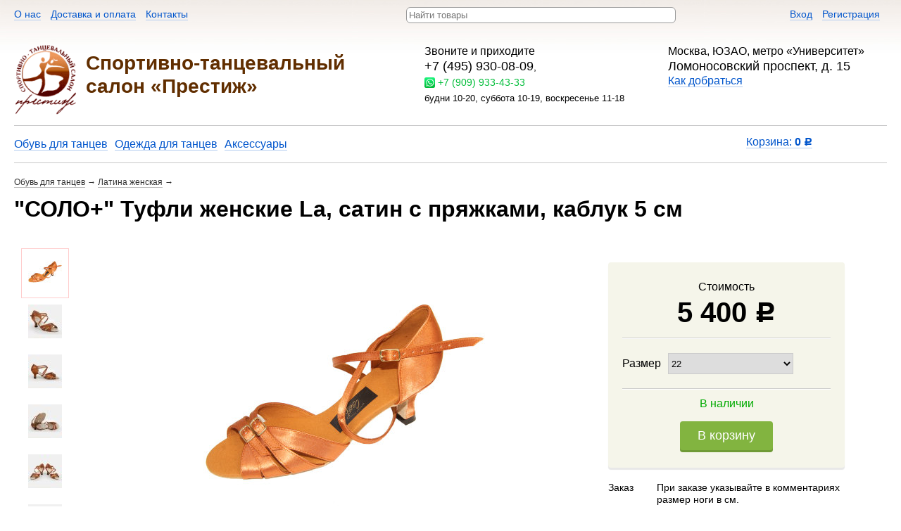

--- FILE ---
content_type: text/html; charset=utf-8
request_url: https://stsprestige.ru/obuv-dlya-tantsev/latina-zhenskaya/l515-solo-satin-pryazhki-kabluk-5-sm/
body_size: 5506
content:
<!DOCTYPE html>
<html>
<head>
	<meta http-equiv="Content-Type" content="text/html; charset=utf-8"/>
	<title>&quot;СОЛО+&quot; Туфли женские La, сатин c пряжками, каблук 5 см</title>
	<meta name="Keywords" content="СОЛО+ Туфли женские La, сатин c пряжками, каблук 5 см, 22, 22,5, 23, 23,5, 24, Латина женская" />
		<meta name="Description" content="СОЛО+ Туфли женские La, сатин c пряжками, каблук 5 см, 22, 22,5, 23, 23,5, 24, Латина женская" />
		<link rel="shortcut icon" href="/favicon.ico"/>
	
		<link href="/wa-content/font/ruble/arial/fontface.css" rel="stylesheet" type="text/css">
		<link href="/wa-data/public/site/themes/stsprestige/style.css?v1" rel="stylesheet" type="text/css"/>
	
	<script type="text/javascript" src="/wa-content/js/jquery/jquery-1.8.2.min.js"></script>
	<script type="text/javascript" src="/wa-data/public/site/themes/stsprestige/scripts.js?v1"></script>
	<link href="/wa-data/public/shop/themes/stsprestige/style.shop.css?v1" rel="stylesheet" type="text/css">


<script type="text/javascript" src="/wa-apps/shop/js/lazy.load.js?v6.3.0.44568"></script>
<script src="/wa-data/public/shop/themes/stsprestige/jquery.bxslider.min.js?v1"></script>
<script type="text/javascript" src="/wa-data/public/shop/themes/stsprestige/stsprestige.shop.js?v1"></script>


	<script type="text/javascript" src="/wa-content/js/jquery-plugins/jquery.retina.min.js?v1.11.11"></script>
	<script type="text/javascript">$(window).load(function(){ $('img').retina()});</script>




	<meta property="og:type" content="og:product" />
<meta property="og:title" content="&quot;СОЛО+&quot; Туфли женские La, сатин c пряжками, каблук 5 см" />
<meta property="og:image" content="https://stsprestige.ru/wa-data/public/shop/products/67/11/1167/images/3102/3102.750x0.JPG" />
<meta property="og:url" content="https://stsprestige.ru/obuv-dlya-tantsev/latina-zhenskaya/l515-solo-satin-pryazhki-kabluk-5-sm/" />
<meta property="product:price:amount" content="5400.0000" />
<meta property="product:price:currency" content="RUB" />
<!-- Yandex.Metrika counter --><script type="text/javascript">(function (d, w, c) { (w[c] = w[c] || []).push(function() { try { w.yaCounter27016752 = new Ya.Metrika({id:27016752, webvisor:true, clickmap:true, accurateTrackBounce:true, trackHash:true}); } catch(e) { } }); var n = d.getElementsByTagName("script")[0], s = d.createElement("script"), f = function () { n.parentNode.insertBefore(s, n); }; s.type = "text/javascript"; s.async = true; s.src = (d.location.protocol == "https:" ? "https:" : "http:") + "//mc.yandex.ru/metrika/watch.js"; if (w.opera == "[object Opera]") { d.addEventListener("DOMContentLoaded", f, false); } else { f(); } })(document, window, "yandex_metrika_callbacks");</script><noscript><div><img src="//mc.yandex.ru/watch/27016752" style="position:absolute; left:-9999px;" alt="" /></div></noscript><!-- /Yandex.Metrika counter --> 
</head>
<body id="shop">
<div class="page">
    <div class="header">
        <div class="top-menu">
	<table width="100%">
	<tr>
	<td>
	<ul class="menu-h dropdown" id="page-list">
		<li>
		<a href="/o-nas/" title="О нас" class="underline">О нас</a></li>
		<li>
		<a href="/dostavka/" title="Доставка и оплата" class="underline">Доставка и оплата</a></li>
		<li>
		<a href="/kontakty/" title="Контакты​" class="underline">Контакты​</a></li>
</ul>

	<div class="clear-both"></div>
	</td>
	<td>
		<div class="search">
			<form method="get" action="/search/">
    <input type="search" name="query"  id="search" placeholder="Найти товары">
</form>
		</div>
	</td>
	<td align="right">
		<div class="auth" style="float:right;">
							<ul class="menu-h">
												<li><a href="/login/" class="underline">Вход</a></li>
							<li><a href="/signup/" class="underline">Регистрация</a></li>
									</ul>
				<div class="clear-both"></div>
					</div>
		<div class="clear-both"></div>
	</td>
	</tr>
	</table>
</div>


<div class="top-menu2">
	<table width="100%" border="0">
	<tr>
		<td>
			<table>
			<tr>
				<td>
					
					<a href="http://stsprestige.ru"><img src="/wa-apps/shop/img/logo.png" alt="" align="left" height="100"></a>
				</td>
				<td><div class="logo-text"><nobr>Спортивно-танцевальный</nobr> салон «Престиж»</div></td>
			</tr>
			</table>
		</td>
		<td>
			<div class="call">
				<p>Звоните и приходите</p>
				<p class="tel">
					<nobr class="phone value">+7 (495) 930-08-09</nobr>,
				</p>
				<p class="tel" style="padding: 2px 0;color: #00bd39">
					<img src="/wa-apps/shop/img/whatsapp_logo_icon.svg" style="vertical-align: text-bottom;height: 15px;width: 15px;"><nobr> +7 (909) 933-43-33</nobr>
				</p>
				<p class="workhours"><nobr>будни 10-20</nobr>, <nobr>суббота 10-19</nobr>, <nobr>воскресенье 11-18</nobr></p>

				


				
				
				
			</div>
		</td>
		<td>
			<div class="adr">
			<!-- <br> -->
				<p class="locality">Москва, ЮЗАО, метро «Университет»</p>
				<p class="street-address">Ломоносовский проспект, д. 15</p>
				<p class="map"><a href="http://stsprestige.ru/kontakty/" class="underline">Как добраться</a></p>
			</div>
		</td>
	</tr>
	</table>
</div>


<div class="top-menu3">
	<table width="100%">
	<tr>
		<td colspan="2">
			<div class="menu">
				<ul class="menu-h dropdown category-tree"><li class="collapsible"><a href="/obuv-dlya-tantsev/" title="Обувь для танцев" class="underline">Обувь для танцев</a><ul class="menu-v"><li><a href="/obuv-dlya-tantsev/latina-detskaya/" title="Латина детская" class="underline">Латина детская</a></li><li><a href="/obuv-dlya-tantsev/latina-zhenskaya/" title="Латина женская" class="underline">Латина женская</a></li><li><a href="/obuv-dlya-tantsev/latina-muzhskaya/" title="Латина мужская" class="underline">Латина мужская</a></li><li><a href="/obuv-dlya-tantsev/standart-zhenskaya/" title="Стандарт женская" class="underline">Стандарт женская</a></li><li><a href="/obuv-dlya-tantsev/standart-muzhskaya/" title="Стандарт мужская" class="underline">Стандарт мужская</a></li><li><a href="/obuv-dlya-tantsev/trenirovochnaya-obuv/" title="Тренировочная обувь" class="underline">Тренировочная обувь</a></li><li><a href="/obuv-dlya-tantsev/myagkaya-baletnaya-obuv/" title="Балетки" class="underline">Балетки</a></li><li><a href="/obuv-dlya-tantsev/gimnasticheskie-polutapochki/" title="Гимнастические получешки" class="underline">Гимнастические получешки</a></li><li><a href="/obuv-dlya-tantsev/puanty-i-prinadlezhnosti/" title="Пуанты и принадлежности" class="underline">Пуанты и принадлежности</a></li><li><a href="/obuv-dlya-tantsev/dzhazovki-i-krossovki/" title="Джазовки и кроссовки" class="underline">Джазовки и кроссовки</a></li><li><a href="/obuv-dlya-tantsev/obuv-narodno-kharakternaya/" title="Обувь народно-характерная" class="underline">Обувь народно-характерная</a></li><li><a href="/obuv-dlya-tantsev/obuv-dlya-razogreva/" title="Обувь для разогрева" class="underline">Обувь для разогрева</a></li><li><a href="/obuv-dlya-tantsev/obuv-dlya-stepa/" title="Обувь для степа" class="underline">Обувь для степа</a></li></ul></li><li class="collapsible"><a href="/odezhda-dlya-tantsev/" title="Одежда для танцев" class="underline">Одежда для танцев</a><ul class="menu-v"><li><a href="/odezhda-dlya-tantsev/triko-kolgoty/" title="Трико, колготы" class="underline">Трико, колготы</a></li><li><a href="/odezhda-dlya-tantsev/kupalniki/" title="Купальники" class="underline">Купальники</a></li><li><a href="/odezhda-dlya-tantsev/kupalniki-s-yubkoy/" title="Купальники с юбкой" class="underline">Купальники с юбкой</a></li><li><a href="/odezhda-dlya-tantsev/nizhnee-bele/" title="Нижнее белье" class="underline">Нижнее белье</a></li><li><a href="/odezhda-dlya-tantsev/yubki-dlya-khoreografii-i-baleta/" title="Юбки для хореографии и балета" class="underline">Юбки для хореографии и балета</a></li><li><a href="/odezhda-dlya-tantsev/odezhda-lulli/" title="Одежда LULLI" class="underline">Одежда LULLI</a></li><li><a href="/odezhda-dlya-tantsev/yubki-topy-platya-dlya-tantsev/" title="Юбки, топы, платья для танцев" class="underline">Юбки, топы, платья для танцев</a></li><li><a href="/odezhda-dlya-tantsev/reytingovye-platya/" title="Платья рейтинговые" class="underline">Платья рейтинговые</a></li><li><a href="/odezhda-dlya-tantsev/bryuki-i-rubashki/" title="Брюки и рубашки" class="underline">Брюки и рубашки</a></li><li><a href="/odezhda-dlya-tantsev/platya-kostyumy/" title="Платья-костюмы" class="underline">Платья-костюмы</a></li><li><a href="/odezhda-dlya-tantsev/shorty-losiny-bryuki-topy/" title="Топы, майки, шорты, леггинсы, брюки" class="underline">Топы, майки, шорты, леггинсы, брюки</a></li><li><a href="/odezhda-dlya-tantsev/getry-odezhda-dlya-razogreva/" title="Одежда для разогрева" class="underline">Одежда для разогрева</a></li><li><a href="/odezhda-dlya-tantsev/kombinezony/" title="Комбинезоны" class="underline">Комбинезоны</a></li><li><a href="/odezhda-dlya-tantsev/odezhda-dlya-vostochnykh-tantsev/" title="Одежда и обувь для восточных танцев" class="underline">Одежда и обувь для восточных танцев</a></li><li><a href="/odezhda-dlya-tantsev/tantsevalnaya-odezhda-chrisanne/" title="Танцевальная одежда Chrisanne" class="underline">Танцевальная одежда Chrisanne</a></li><li><a href="/odezhda-dlya-tantsev/karnavalnye-kostyumy/" title="Карнавальные костюмы" class="underline">Карнавальные костюмы</a></li></ul></li><li class="collapsible"><a href="/aksessuary/" title="Аксессуары" class="underline">Аксессуары</a><ul class="menu-v"><li><a href="/aksessuary/melochi/" title="Аксессуары" class="underline">Аксессуары</a></li><li><a href="/aksessuary/aksessuary-dlya-volos/" title="Аксессуары для волос" class="underline">Аксессуары для волос</a></li><li><a href="/aksessuary/nakolenniki-dlya-tantsev/" title="Наколенники" class="underline">Наколенники</a></li><li><a href="/aksessuary/sumki-i-ryukzaki/" title="Сумки и рюкзаки" class="underline">Сумки и рюкзаки</a></li><li><a href="/aksessuary/predmety-dlya-khudozhestvennoy-gimnastiki/" title="Предметы для художественной гимнастики" class="underline">Предметы для художественной гимнастики</a></li><li><a href="/aksessuary/tkani/" title="Ткани «CHRISANNE»" class="underline">Ткани «CHRISANNE»</a></li></ul></li></ul>

			</div>
		</td>
		<td width="200">
							
								
					<div id="cart" class="float-right empty">
					 <a href="/cart/" class="underline">
						 Корзина: <strong class="cart-total">0 <span class="ruble">Р</span></strong>
					 </a>
					</div>
				
				
					</td>
	</tr>
	</table>
</div>

    </div>
	<div class="main">
		
			



<div class="content">

	<div class="breadcrumbs">
					<a href="/obuv-dlya-tantsev/" class="underline">Обувь для танцев</a> <span class="rarr">&rarr;</span>
					<a href="/obuv-dlya-tantsev/latina-zhenskaya/" class="underline">Латина женская</a> <span class="rarr">&rarr;</span>
			</div>

<script type="text/javascript" src="/wa-content/js/jquery-plugins/jquery.cookie.js"></script>

<script type="text/javascript" src="/wa-data/public/shop/themes/stsprestige/easyzoom.js"></script> 



<div itemscope itemtype="http://schema.org/Product">
    
    <h1 itemprop="name" class="product-name">&quot;СОЛО+&quot; Туфли женские La, сатин c пряжками, каблук 5 см</h1>
    
    <table width="100%" style="max-width: 1200px;margin-top:25px;">
    <tr>
    <td width="67%">
        
                <table width="100%">
        <tr>
        <td>
        
                <div class="gallery" id="product-gallery">
                            <div class="image selected">
                <a id="product-image-3102" href="#"><img alt="&quot;СОЛО+&quot; Туфли женские La, сатин c пряжками, каблук 5 см - " src="/wa-data/public/shop/products/67/11/1167/images/3102/3102.48.JPG"></a>
                </div>
                            <div class="image">
                <a id="product-image-3039" href="#"><img alt="&quot;СОЛО+&quot; Туфли женские La, сатин c пряжками, каблук 5 см - " src="/wa-data/public/shop/products/67/11/1167/images/3039/3039.48.jpg"></a>
                </div>
                            <div class="image">
                <a id="product-image-3038" href="#"><img alt="&quot;СОЛО+&quot; Туфли женские La, сатин c пряжками, каблук 5 см - " src="/wa-data/public/shop/products/67/11/1167/images/3038/3038.48.jpg"></a>
                </div>
                            <div class="image">
                <a id="product-image-3040" href="#"><img alt="&quot;СОЛО+&quot; Туфли женские La, сатин c пряжками, каблук 5 см - " src="/wa-data/public/shop/products/67/11/1167/images/3040/3040.48.jpg"></a>
                </div>
                            <div class="image">
                <a id="product-image-3041" href="#"><img alt="&quot;СОЛО+&quot; Туфли женские La, сатин c пряжками, каблук 5 см - " src="/wa-data/public/shop/products/67/11/1167/images/3041/3041.48.jpg"></a>
                </div>
                            <div class="image">
                <a id="product-image-3042" href="#"><img alt="&quot;СОЛО+&quot; Туфли женские La, сатин c пряжками, каблук 5 см - " src="/wa-data/public/shop/products/67/11/1167/images/3042/3042.48.jpg"></a>
                </div>
                    </div>
                </td>
        <td align="center">
            
            <div class="image" id="product-core-image">
                <a href="/wa-data/public/shop/products/67/11/1167/images/3102/3102.970.JPG" class="easyzoom">
                <img itemprop="image" id="product-image" alt="&amp;quot;СОЛО+&amp;quot; Туфли женские La, сатин c пряжками, каблук 5 см " src="/wa-data/public/shop/products/67/11/1167/images/3102/3102.400.JPG">
                </a>
            </div>
        </td>
        </tr>
        </table>
            </td>
    <td width="33%" style="padding:0 20px 0 40px;" >
        
        <div class="content left triple">
            <div class="cart" id="cart-flyer">
                <form id="cart-form" method="post" action="/cart/add/">
	<div class="box">

		
		<div class="product_prices">
			Стоимость
						    						
			<div class="product_price">
				<span data-price="5400.0000" class="price nowrap">5 400 <span class="ruble">Р</span></span>
			</div>
		</div>

		
											<div class="options">
				<table class="check-features">
								<tr>
					<td>
					Размер
					</td>
					<td>
					<select data-feature-id="33" class="sku-feature" name="features[33]">
												<option value="62" selected>22</option>
												<option value="63" >22,5</option>
												<option value="64" >23</option>
												<option value="65" >23,5</option>
												<option value="66" >24</option>
												<option value="67" >24,5</option>
												<option value="68" >25</option>
												<option value="69" >25,5</option>
											</select>
					</td>
				</tr>
								</table>
			</div>
		  

		
		
		   
				<div class="stocks">
				
								<div  class="sku-13111-stock">
																	<span class="stock-high">В наличии</span>
								
								</div>
								<div style="display:none" class="sku-13112-stock">
																	<span class="stock-high">В наличии</span>
								
								</div>
								<div style="display:none" class="sku-13113-stock">
																	<span class="stock-high">В наличии</span>
								
								</div>
								<div style="display:none" class="sku-13114-stock">
																	<span class="stock-high">В наличии</span>
								
								</div>
								<div style="display:none" class="sku-13115-stock">
																	<span class="stock-high">В наличии</span>
								
								</div>
								<div style="display:none" class="sku-13116-stock">
																	<span class="stock-high">В наличии</span>
								
								</div>
								<div style="display:none" class="sku-13117-stock">
																	<span class="stock-high">В наличии</span>
								
								</div>
								<div style="display:none" class="sku-13118-stock">
																	<span class="stock-high">В наличии</span>
								
								</div>
										<div class="sku-no-stock">
				<span class="stock-none">Нет в наличии</span>
			</div>
					</div>
		
		
		
		    <div class="add2cart">
			    <input type="hidden" name="product_id" value="1167">
			    <input type="hidden" name="quantity" value="1">
			    <input class="button buy" type="submit"  value="В корзину">
			    <span class="added2cart" style="display: none;">&quot;СОЛО+&quot; Туфли женские La, сатин c пряжками, каблук 5 см теперь <a href="/cart/"><strong>в вашей корзине покупок</strong></a></span>
		    </div>
		
		

	</div>
</form>

<script type="text/javascript" src="/wa-data/public/shop/themes/stsprestige/product.js?v0.1"></script>
<script type="text/javascript">
	$(function () {
		new Product('#cart-form', {
			currency: {"code":"RUB","sign":"\u0440\u0443\u0431.","sign_html":"<span class=\"ruble\">\u0420<\/span>","sign_position":1,"sign_delim":" ","decimal_point":",","frac_digits":"2","thousands_sep":" "}
						,services: {"13111":[],"13112":[],"13113":[],"13114":[],"13115":[],"13116":[],"13117":[],"13118":[]}
									,features: {"33:62;":{"id":13111,"price":5400,"available":true,"image_id":0},"33:63;":{"id":13112,"price":5400,"available":true,"image_id":0},"33:64;":{"id":13113,"price":5400,"available":true,"image_id":0},"33:65;":{"id":13114,"price":5400,"available":true,"image_id":0},"33:66;":{"id":13115,"price":5400,"available":true,"image_id":0},"33:67;":{"id":13116,"price":5400,"available":true,"image_id":0},"33:68;":{"id":13117,"price":5400,"available":true,"image_id":0},"33:69;":{"id":13118,"price":5400,"available":true,"image_id":0}}
					});
	});
</script>            </div>
        </div>
        
                    <table class="features" id="product-features">
                                    <tr>
                        <td class="name">
                            Заказ
                        </td>
                        <td class="value" itemprop="zakaz">
                                                            При заказе указывайте в комментариях размер ноги в см.
                                                    </td>
                    </tr>
                                    <tr>
                        <td class="name">
                            Размер
                        </td>
                        <td class="value" itemprop="razmer_obuv_rus">
                                                                                                22, 22,5, 23, 23,5, 24, 24,5, 25, 25,5
                                                                                    </td>
                    </tr>
                                    <tr>
                        <td class="name">
                            Каблук
                        </td>
                        <td class="value" itemprop="kabluk">
                                                                                                5 см
                                                                                    </td>
                    </tr>
                                    <tr>
                        <td class="name">
                            Бренд
                        </td>
                        <td class="value" itemprop="brend">
                                                            Соло плюс
                                                    </td>
                    </tr>
                            </table>
            </td>
    </tr>
    <tr>
    <td>
        <div class="about-product">
        
            
            
            <ul class="menu-h">
                <li class="selected"><a href="/obuv-dlya-tantsev/latina-zhenskaya/l515-solo-satin-pryazhki-kabluk-5-sm/">Обзор</a></li>
                
                    
            </ul>
            <div class="clear-both"></div>
            
            
            
            
                            <div class="product-description" id="product-description" itemprop="description"><p>Легкие и удобные женские туфли Латина, от фабрики Соло Плюс, цвета "загар", изготовленные из высококачественного сатина.</p></div>
                       
            
            
                       
        </div>
    </td>
    <td></td>
    </tr>
    <td colspan="2">
        
                            </td>
    </tr>
    </table>
</div>

</div>

<div class="clear-both"></div>

<div id="dialog" class="dialog">
	<div class="dialog-background"></div>
	<div class="dialog-window">
		
		<div class="cart">

		</div>
		
	</div>
</div>
	</div>
	<div class="footer">
		<p>Почта:&nbsp;<noscript>ma</noscript><script type="text/javascript">t='.ru';document.write("<a href='mailto:ma" + "il@stspre"+"stige"+t+"' class=\"underline\">ma" + "il@stspre"+"stige"+t+"</a>");</script><noscript>il<!--blablabla--><span>&#64;</span>stsprestige.ru</noscript></p>



<p><nobr>© 2009&ndash;2026</nobr>&nbsp;Спортивно-танцевальный салон&nbsp;&laquo;Престиж&raquo;</p>

	</div>
</div>
</body>
</html>

--- FILE ---
content_type: text/css
request_url: https://stsprestige.ru/wa-data/public/site/themes/stsprestige/style.css?v1
body_size: 1996
content:
/* Reset
-------- */
html, body, div, span, applet, object, iframe, h1, h2, h3, h4, h5, h6, p, blockquote, pre, a, abbr, acronym, address, big, cite, code, del, dfn, em, img, ins, kbd, q, s, samp, small, strike, strong, sub, sup, tt, var, b, u, i, center, dl, dt, dd, /* ol, ul, li, */ fieldset, form, label, legend, table, caption, tbody, tfoot, thead, tr, th, td, article, aside, canvas, credentials, embed, figure, figcaption, footer, header, hgroup, menu, nav, output, ruby, section, summary, time, mark, audio, video { margin: 0; padding: 0; border: 0; font-size: 100%; }
article, aside, credentials, figcaption, figure, footer, header, hgroup, menu, nav, section { display: block; }
body { line-height: 1; }



/* Styles 
--------- */
/*
p line-height:1.2;
li line-height:1.4;
*/


.clear-both {clear: both;}

html, body {
	margin: 0;
	background-color: #fff;
	font-family: 'Helvetica Neue', Helvetica, sans-serif;
	color: #000;
	background: url('img/bg.jpg') 0 0 repeat-x;
}

table {
	border-spacing: 0;
	border-collapse: collapse;
}

td {
	padding:0;
	margin:0;
	vertical-align: top;
}


h1 {
	font-family: 'PT Sans Caption', Arial, sans-serif;
	font-size: 200%;
	margin-left: 0;
}

h2 {
	font-family: 'PT Sans Caption', Arial, sans-serif;
	font-size: 150%;
	margin-left: 0;
}


.psevdo_link { text-decoration:none; padding:0 0 2px 0;border-bottom:1px dotted #b2ccf0; color:#0055CC;}
.psevdo_link:hover { text-decoration:none; padding:0 0 2px 0;  color:#CC0000; border-bottom:1px dotted #f0b2b2; cursor:pointer;}


a { color: #0055CC; }
a:hover	{ color: #CC0000; }
.underline { text-decoration: none; border-bottom: 1px solid; }

a.underline { border-color: #b2ccf0; }
a:hover.underline { border-color: #f0b2b2 !important; }


.header {
}

.top-menu0 {
	font-size: 80%;
	padding: 10px 20px;
	border-bottom: 1px solid #C8C8C9;
}

.top-menu {
	padding: 10px 20px 0 20px;
	font-size: 90%;
	margin-bottom: 30px;
}

.top-menu2 {
	padding: 0 20px;
	margin-bottom: 15px;
}

.top-menu3 {
	margin: 0 20px;
	padding: 15px 0;
	border-top: 1px solid #C8C8C9;
	border-bottom: 1px solid #C8C8C9;
}

/*ul.menu-h { margin: 0; padding: 0; }
ul.menu-h li { list-style: none; display: inline; margin: 0 15px 0 0; }
ul.menu-h li.selected a { border: 0; font-weight: bold; }
*/

.menu-ch .category-tree {}

.logo-text {
	/*  */padding: 10px 0 0 10px;
	width: 400px;
	line-height: 1.2;
	color: #612e00;
	font-family: 'PT Sans Caption', Arial, sans-serif;
	font-size: 175%;
	font-weight: bold;
}

.call { float:left; padding:0 0 0 30px; line-height:1.3; }
	.call .tel { font-size:0.9em; }
	.call .tel .value {}
	.call .workhours { margin:4px 0 0 0; font-size:0.8em; }
	.phone { font-size: 125%; margin-left: 0; }

.adr { float:left; padding:0 0 0 30px; line-height:1.3; }
	.adr .locality { }
	.adr .street-address { font-size:1.1em; }
	.adr .map {}


.main {
	margin: 0 20px;
	padding: 20px 0;
	
}

.footer {
	border-top: 1px solid #C8C8C9;
	margin: 0 20px;
	padding: 20px 0;
	font-size: 90%;
}

.page {}
	.header {}
		.search {}
		.auth {}

.main p {
	line-height: 1.2;
	margin: 0.5em 0;
}

.footer p {
	margin: 0.5em 0;
}

/*
ul.menu-h dropdown category-tree
	li.collapsible
		ul.menu-v
*/

/* 16x16 Icons
-------------- */

i.icon16 { background-repeat:no-repeat; height:16px; width:16px; display:inline-block; text-indent:-9999px; text-decoration:none!important; }
* i.icon16 { text-decoration:none!important; vertical-align:top; margin: 0.2em 0.25em 0 0; }
.icon16.cart { background-image: url('img/cart-full.png'); }
.icon16.cart.empty { background-image: url('img/cart-empty.png'); opacity: 0.6; }

ul.menu-v { margin: 0 0 20px -6px; padding: 0; }
ul.menu-v li { list-style: none; padding: 0; margin: 3px 0 8px; line-height: 1.4em; }
ul.menu-v li a {  }
ul.menu-v li ul.menu-v { margin-left: 10px; margin-top: 5px; margin-bottom: 15px; }
/*ul.menu-v li ul.menu-v li a { padding: 2px 6px; }*/

ul.menu-h { margin: 0; padding: 0; }
ul.menu-h.bottom-padded { margin-bottom: 15px; }
ul.menu-h li { list-style: none; display: inline-block; padding: 0 10px 0 0; line-height: 1.4em; display:block\9; float:left\9; /* ie8 hack */ }
/*ul.menu-h li a { display: inline-block; padding: 3px 5px; display:block\9; float:left\9; }
ul.menu-h li a img.icon16 { position: relative; top: 3px; left: -3px; }
ul.menu-h li a i.icon16 { margin-top: -0.1em; }*/
ul.menu-h li.selected a { font-weight: bold; text-decoration: none; }

ul.menu-h.dropdown li { position: relative; z-index: 13012;}
/*  ul.menu-h.dropdown li.collapsible { background: url('img/darr.png') no-repeat; background-position: right center; margin-right: 15px !important; padding-right: 5px; } */
ul.menu-h.dropdown li a { }
ul.menu-h.dropdown ul.menu-v {
	display: none;
	position: absolute;
	top: 100%;
	left: -3px;
	background: #fff;
	border: 1px solid #ccc;
	padding: 0;
	z-index: 13012;
	margin-left: 0; 
	-moz-box-shadow: 0px 1px 3px rgba(0,0,0,0.1); -webkit-box-shadow: 0px 1px 3px rgba(0,0,0,0.1); box-shadow: 0px 1px 3px rgba(0,0,0,0.1); margin-top: 0;
} 
/* .menu-h's dropdown menus look like .menu-v's menus: plain, with icons, new branches are rendered to the left from parent menu */

ul.menu-h.dropdown ul.menu-v li { display: block; width: 400px; padding: 0; margin: 0; border-bottom: 1px solid #eee; }
ul.menu-h.dropdown ul.menu-v li.collapsible { background: url('img/rarr.png') no-repeat; background-position: right center; margin-right: 0 !important; }
ul.menu-h.dropdown ul.menu-v li a { font-weight: normal;  }
ul.menu-h.dropdown ul.menu-v li.selected a { font-weight: bold; text-decoration: none; }
ul.menu-h.dropdown ul.menu-v li { padding: 10px 25px 10px 15px;  }
ul.menu-h.dropdown ul.menu-v li i.icon16 { margin-left:-20px; margin-right:4px; }
ul.menu-h.dropdown ul.menu-v li ul.menu-v { top: -1px; left: 100%; margin-left: 0; }

ul.menu-h.dropdown li:hover ul.menu-v { display: block; }
ul.menu-h.dropdown.disabled li:hover ul.menu-v { display: none !important; }
ul.menu-h.dropdown li:hover ul.menu-v ul.menu-v { display: none; top: -1px; }  /* level 2*/
ul.menu-h.dropdown li:hover ul.menu-v li:hover ul.menu-v { display: block; }
ul.menu-h.dropdown li:hover ul.menu-v li:hover ul.menu-v ul.menu-v { display: none; top: -1px; } /* level 3 */
ul.menu-h.dropdown li:hover ul.menu-v li:hover ul.menu-v li:hover ul.menu-v { display: block; }
ul.menu-h.dropdown li:hover ul.menu-v li:hover ul.menu-v li:hover ul.menu-v ul.menu-v { display: none; top: -1px; } /* level 4 */
ul.menu-h.dropdown li:hover ul.menu-v li:hover ul.menu-v li:hover ul.menu-v li:hover ul.menu-v { display: block; }
ul.menu-h.dropdown li:hover ul.menu-v li:hover ul.menu-v li:hover ul.menu-v li:hover ul.menu-v ul.menu-v { display: none; top: -1px; } /* level 5; add more levels in a similar way if needed */
ul.menu-h.dropdown li:hover ul.menu-v li:hover ul.menu-v li:hover ul.menu-v { display: block; }
ul.menu-h.dropdown li .inner { display: none; width: 400px; position: absolute; left: -3px; z-index: 13012; background: #fff; }
ul.menu-h.dropdown li .inner.shadowed { background: #fff; border: 1px solid #ccc; padding: 0; margin-left: 0; -moz-box-shadow: 0px 1px 3px rgba(0,0,0,0.1); -webkit-box-shadow: 0px 1px 3px rgba(0,0,0,0.1); box-shadow: 0px 1px 3px rgba(0,0,0,0.1); margin-top: 0; }
ul.menu-h.dropdown li:hover .inner { top: 100%; display: block; }

.breadcrumbs {font-size: 75%; margin-bottom:5px;}
.breadcrumbs span {color:#333;}
.breadcrumbs a {
	color:#333;
	/*border-bottom: 1px solid #bbb;*/
}
.breadcrumbs a:hover {color:#CC0000;}

.breadcrumbs a.underline {
	border-bottom: 1px solid #bbb;
}

/* TABLET
========= */

@media screen and (min-width: 800px) and (max-width: 1024px) {
}

/* MOBILE
========= */

@media screen and (max-width: 940px) {
	.logo-text { display:none; }
}

/* WIDE
========= */

@media screen and (min-width: 1300px) {
}

--- FILE ---
content_type: text/css
request_url: https://stsprestige.ru/wa-data/public/shop/themes/stsprestige/style.shop.css?v1
body_size: 6338
content:
/*
 * Webasyst Clear theme family
 *
 * Shop-Script app CSS
 * (requires linking base clear.css file from the Site app)
 *
 * @link http://www.webasyst.com/
 * @author Webasyst LLC
 * @copyright 2013 Webasyst LLC
 * @package Webasyst
 */

/* Misc layout and elements */


img { border: 0; }



.sidebar { padding-top: 15px; }
.currency-toggle { margin-right: 20px; }
.bonus { background: #ceb; padding: 2px 4px 1px; }
.plugin { margin-bottom: 20px; } /* shipping and payment plugins ouput */

.wa-captcha-img-wrapper { display: table!important; margin: 1em 0 0; }
.wa-captcha-img { width: 210px; height: 40px; }

/* Homepage */

.promo { padding: 0; margin-top: -25px; overflow: hidden; background: #fff; border-bottom: 1px solid #ccc; }
.promo a { display: block; height: 400px; text-decoration: none; }
.promo a .image { float: right; margin-right: 60px; position: relative; }
.promo a .image .corner.right { right: 30px; }
.promo a .image .corner.top { top: 20px; }
.promo a .info { position: absolute; margin-left: 40px; z-index: 183; }
.promo a .info h2 { font-size: 3em; color: #000; line-height: 1.2em; margin-bottom: 0.4em; margin-right: 450px; }
.promo a .info p { color: #555; font-size: 1.3em; text-shadow: 0 0 3px #fff; margin-right: 500px; }
.promo .purchase { padding: 10px; margin-right: 0; }

.promo .bx-wrapper { margin: 0 auto; direction: ltr; }
.promo .bx-wrapper .bx-viewport { border: none; box-shadow: none; left: 0; }
.promo .bx-wrapper .bx-pager,
.promo .bx-wrapper .bx-controls-auto { bottom: 20px; }
.promo .bx-wrapper .bx-prev { left: 0; }
.promo .bx-wrapper .bx-next { right: 0; }

/* Category */





#search {
	width: 100%;
	border-radius: 6px;
	border: 1px solid #999;
	padding: 3px;
}




.filters { background: #eee; width: 240px; padding: 15px; float: right; }
.filters input[type="text"] { font-size: 0.9em; width: 50px; text-align: right; }

/* Product info and lists */
.skus {
    margin:0;
    padding: 10px 0;
    border-top: 1px solid #FFF;
    border-bottom: 1px solid #ccc;
}
ul.skus { padding-left: 2px; }
ul.skus li { list-style: none; padding-bottom: 3px; }



.stocks { border-top:1px solid #fff; padding: 10px 0 0 0; text-align: center }

.stocks .stock-high { color: #0a0; }
.stocks .stock-none { color: #000; }




.price { color: #000; font-weight: bold; }
.qty input { width: 40px; }




.disabled { color: #777; }

.error { color: #a33; }
.rating i.icon16 { margin-right: 0.13em; }
h1 .rating i.icon16 { margin-top: 0.37em; }

table.compare { width: 100%; }
table.compare td { text-align: center; line-height: 1em; padding: 10px 2px; }
table.compare th { text-align: left; }
table.compare td img { display: block; margin: 0 auto 10px; }


.image { position: relative; display: inline-block; max-width: 100%; display: block\9; /* IE8- hack */ }





/*.image#product-core-image { float: left; width: 400px; }*/
.image img { max-width: 100%; height: auto; }
.image .corner { position: absolute; z-index:10; font-size: 0.8em; color: #fff; font-weight: bold; }
.image .corner.top { top:-5px; }
.image .corner.bottom { bottom:-5px; }
.image .corner.left { left:-8px; }
.image .corner.right { right:-8px; }
.image .loading { opacity: 0.7; }







.gallery { float: left; margin-left: 10px; width: 70px; display: block;}
.gallery .image { text-align: center; border: 1px solid #fff; width: 50px; padding: 8px; float: left\9; /* IE8 */ }
.gallery .image.selected { border-color: #ffcccc; }

.badge { background: #fff; border-radius: 50%; border: 4px solid rgba(0,0,0,0.2); width: 100px; height: 100px; box-shadow: 0 3px 10px rgba(0,0,0,0.3); color: #000; font-weight: bold; font-style: italic; font-size: 1.8em; padding: 11px 13px 15px; }
.badge span { display: block; vertical-align: middle; text-align: center; line-height: 1.2em; padding-top: 40px; }
.badge.new { background: #ff4; color: #000; }
.badge.bestseller { background: #74ff30; color: #030; }
.badge.low-price { background: #ffc2e3; color: #300; }

.options { line-height: 1.8em; }
.services { margin-bottom: 20px; }
.purchase { margin-bottom: 20px; background: #ffef9f; display: inline-block; display: block\9; padding: 15px; }
.aux { padding: 15px; font-size: 0.9em; }
.added2cart { display: block; text-align: left; }




/* Cart */
.cart { padding-top: 20px; }
.cart .row { min-height: 23px; padding-top: 20px; }
.cart .col.item-thumb { min-width: 55px; }
.cart .col.item-thumb img { position: absolute; margin-top: -12px; }
.cart .col.item-remove { float: right; }
.cart .col.total { font-size: 1.3em; }
.cart .col.services { margin-top: 5px; }
.cart .related { padding-top: 0; }
.cart .related h4 { font-weight: normal; }
.cart input.qty { max-width: 50px; text-align: right; }
.cart .col.w15.services { border: 0; }
.cart .col.item-name { padding-bottom: 20px; }
/* Multi-column layout
---------------------- */

.row { clear: both; border-top: 1px solid #eee; padding: 20px 0; }
.row.no-border { border: none; }
.col { float: left; }
.col.w1 { width: 6%; }
.col.w2 { width: 12%; }
.col.w3 { width: 18%; }
.col.w4 { width: 24%; }
.col.w5 { width: 30%; }
.col.w6 { width: 36%; }
.col.w7 { width: 42%; }
.col.w8 { width: 48%; }
.col.w9 { width: 54%; }
.col.w10 { width: 60%; }
.col.w11 { width: 66%; }
.col.w12 { width: 72%; }
.col.w13 { width: 78%; }
.col.w14 { width: 84%; }
.col.w15 { width: 90%; }
.col.w16 { width: 96%; }

.coupon {
    margin-top: 20px;
    background: #F5F5EA;
    padding: 20px;
}





/* Checkout */

.checkout { margin: 0; }
.checkout-header { margin: 10px 30px 0; color: #999; }
/*.checkout-header h3 a { text-transform: uppercase; text-decoration: none; color: #777; }
.checkout-header h3 a:hover { color: #a00 !important; }*/
.checkout-header strong { color: #666; }
.checkout ul.checkout-options { padding-left: 25px; }
.checkout ul.checkout-options li { list-style: none; position: relative; margin-bottom: 50px; clear: both; }
/*.checkout ul.checkout-options li h3 { font-weight: bold; margin-bottom: 15px; }
.checkout ul.checkout-options li h3 label { margin-right: 10px; }*/
.checkout ul.checkout-options li .rate { float: right; text-align: center; width: 250px; }
.checkout ul.checkout-options li p { width: 70%; }
.checkout ul.checkout-options li input[type="radio"] { position: absolute; top: 4px; left: -25px; }
.checkout ul.checkout-options li label input[type="radio"] { top: 4px; left: -20px; }
.checkout ul.checkout-options li img.method-logo { position: relative; float: left; margin-right: 10px; margin-bottom: 80px; top: -6px; left: 0px; /* adjusted for default 60x32-px logos */ }
.checkout ul.checkout-options li .wa-form { margin-top: 0px; margin-bottom: 30px; }
.checkout ul.checkout-options li .wa-form label input[type="radio"] { position: static; }

.checkout .checkout-result { padding: 30px 0 60px; }

/*.checkout .checkout-result h1 { font-size: 4em; margin-bottom: 50px; }
.checkout .checkout-result.error h1 { color: red; }*/
.checkout .checkout-result .wa-form { margin: 10px auto 20px; width: 400px; float: none; text-align: left; }
.checkout .checkout-result .back { margin-top: 50px; }
.checkout .checkout-step { padding: 0; border: 3px solid #fff; }


.checkout .checkout-step h2 { }
.checkout .checkout-step h2 a { text-decoration: none; color: #333; border-bottom:1px dotted #999; }
.checkout .checkout-step h2 a:hover { color: #999 !important; }
.checkout .checkout-step h2.upcoming a:hover { color: #000 !important; cursor: default; }




.checkout .checkout-step-content { padding: 20px; background: #fff; }
.checkout .checkout-step ul.menu-v { margin-left: 0; margin-top: 20px; }
.checkout .checkout-step #login-form h1 { display: none; }
.checkout .checkout-step input.large { font-size: 1.4em; }
.checkout .comment { width: 100%; height: 100px; margin-bottom: 20px; }
.checkout blockquote img { margin-right: 20px; float: left; }
.checkout blockquote p { margin-bottom: 10px; }
.checkout blockquote p span { color: #000; }

.checkout .errormsg.inline { display: inline; margin-left: 10px; }

.checkout-comment { padding-top: 40px;}

.checkout-pd { padding: 0 0 20px 0; }

.wa-form { float: left; margin: 10px 0; overflow: visible; }
.wa-form .wa-field { clear: left; margin: 0; padding-top: 3px; }
.wa-form .wa-field .wa-name { float: left; width: 155px; padding-top: 0.05em; padding-bottom: 10px; font-size: 0.95em; }
.wa-form .wa-field.wa-separator { height: 10px; }
.wa-form .wa-field .wa-value { margin-left: 180px; margin-bottom: 5px; position: relative; }
.wa-form .wa-field .wa-value input.wa-error { border: 2px solid red; }
.wa-form .wa-field .wa-value .wa-error-msg { font-size: 0.9em; color: red; display: block; }
.wa-form .wa-field .wa-value input[type="text"],
.wa-form .wa-field .wa-value input[type="email"],
.wa-form .wa-field .wa-value input[type="password"] { width: 30%; min-width: 260px;  margin:0;}
.wa-form .wa-field .wa-value textarea { min-width: 300px; height: 70px; }
.wa-form .wa-field .wa-value input.wa-captcha-input { width: 100px; min-width: 0; }
.wa-form .wa-field .wa-value label { display: block; }
.wa-form .wa-field .wa-value .wa-captcha img { margin-left: 0; }
.wa-form .wa-field .wa-value .errormsg { margin-left: 0; }
.wa-form .wa-field .wa-value.wa-submit { margin-top: 10px; }
.wa-form .wa-field .wa-value p label { display: block; margin: 0; }
.wa-form .wa-field .wa-value p { line-height: 1.6em; margin-bottom: 23px; position: relative; }
.wa-form .wa-field .wa-value p span { color: #777; font-size: 0.9em; display: block; }
.wa-form .wa-field .wa-value p i.icon16 { float: left; left: -20px; margin-top: 2px; position: absolute; }
.wa-form .wa-field .wa-value p input { display: block; margin-bottom: 2px; }
.wa-form .wa-field .wa-value p input[type="radio"],
.wa-form .wa-field .wa-value p input[type="checkbox"] { display: inline; }
.wa-form .wa-field .wa-value p .field.wa-required span:after { content: " *"; color: #faa; }
.wa-form .wa-field.wa-required .wa-name:after { content: " *"; color: #faa; }

.table tr th {
    vertical-align: top;
    text-align: left;
    padding: 7px 0;
    border-bottom: 1px solid #C00;
}


table.table { margin-top: 25px; width: 100%; border-spacing:0; border-collapse:collapse; }
table.table th {  }
table.table td { padding: 15px 0px; border-bottom: 1px solid #ddd; }
table.table td.min-width { width: 1%; }
table.table td p { margin: 0; }
table.table td input.numerical { width: 50px; margin-right: 5px; text-align: right; }
table.table tr.no-border td { border: none; }
table.table tr.thin td { padding-top: 13px; padding-bottom: 0; }
table.table tr.service td { padding-top: 5px; padding-bottom: 5px; padding-left: 25px; font-size: 0.8em; color: #555; }


/* Product reviews */

.write-review { margin: 0 0 40px; }

.review { font-size: 90%; padding: 10px ; }

.review .summary { font-size: 0.9em; color: #777; }
.review .summary h6 { color: #000; font-size: 1.1em; }
.review .summary a.username { color: #777; }
.review .summary a.username:hover { color: red; }
.review .summary a { display: inline; padding: 0; }
.review .summary .date { color:#aaa; }
.review p { margin-top: 5px; margin-bottom: 5px; line-height: 1.3em; }
.review .actions a { padding: 0 !important; }

.reviews { margin-bottom: 20px; }

.reviews ul { margin-left: 0; }
.reviews ul li ul { padding-left: 25px; }
.reviews ul li ul li .review h6 { color: #555; }
.reviews ul li .review-form { padding: 10px 30px; }
.reviews ul li .review-form textarea { min-height: 100px; }
.reviews ul.menu-h.auth-type { padding: 0 0 40px; margin-left: -5px; }
.reviews ul.menu-h.auth-type li { padding-right: 10px; }
.reviews ul.menu-h.auth-type li a { padding: 5px 6px; }
.reviews ul.menu-h.auth-type li a img { top: 0; }
.reviews textarea { height: 100px; min-height: 100px; width: 75%; margin-top: 0; }

.review-form { padding: 0; margin-bottom: 30px; }
.review-form h4 { margin: 0 0 20px; font-weight: normal; }
.review-form-fields p { margin: 0 0 10px; }
.review-form-fields p.review-field a { display: inline; padding: 0; text-decoration: none; }
.review-form-fields label { width: 160px; display: block; clear: left; float: left; margin: 0 10px 0 0; color: #aaa;}
.review-form-fields input[type="text"] { width: 20em;}
.review-form textarea { min-width: 70%; min-height: 160px; }
.review-form .review-submit { padding:0 0 20px 170px;}
.review-form .userpic { width: 20px; height: 20px; float: left; margin-right: 5px; }
.review-form ul.menu-h.auth-type li a img { float: left; margin-right: 3px; position: relative; top: 2px; }
.review-form ul.menu-h.auth-type { padding-bottom: 20px; }
.review-form label { width: 160px; display: block; clear: left; float: left; margin: 0 10px 0 0; color: #AAA; }
.reviews span.rate { line-height: 1.3em; display: block; margin: 0.5em 0; }
.reviews span.rate a { text-decoration: none !important; }
.reviews span.rate .icon10 { background-repeat: no-repeat; background-image: url(../../../../wa-content/img/icon10.png); height: 10px; width: 10px; display: inline-block; text-indent: -9999px; }
.reviews span.rate .icon10.star { background-position: -60px -40px; }
.reviews span.rate .icon10.star-empty { background-position: -80px -40px; }

input.error, textarea.error { border: 2px solid red; }
.errormsg { color: red; margin-left: 170px; display: block; }

/* Dialog */

.dialog { display: none; }
.dialog-background { position: fixed; top: 0; left: 0; right: 0; bottom: 0; background: #fff; opacity: 0.8; filter: alpha(opacity=80); z-index: 99; }
.dialog-window .cart { position: fixed; top: 15%; left: 0; right: 0; opacity: 1; z-index: 100; overflow-x: hidden; box-shadow: 0 3px 15px #ddd; margin: 0 auto; text-align: left; width: 400px; bottom: 15%; background: #fff; padding: 25px; }
.dialog-window .cart .added2cart { font-size: 1.1em; font-style: italic; }
.dialog-window .cart .purchase { display: block; }
.dialog-window .dialog-close { float: right; color: #cc8; text-decoration: none; font-size: 200%; margin-top: -3px; }

/* Customer account */

.order-status { padding: 2px 5px; color: #fff; }
h1 .order-status { font-size: 0.75em; margin-left: 10px; }

/* Shop-Script icons */

.icon16.star,
.icon16.star-full { background-image: url("img/icons.png"); background-position:-16px 0; }
.icon16.star-half { background-image: url("img/icons.png"); background-position:-32px 0; }
.icon16.star-empty { background-image: url("img/icons.png"); background-position:-48px 0; }
.icon16.star-hover { background-image: url("img/icons.png"); background-position:-64px 0; }
.icon10.star,
.icon10.star-full { background-image: url("img/icons.png"); background-position:0 -16px; }
.icon10.star-half { background-image: url("img/icons.png"); background-position:-10px -16px; }
.icon10.star-empty { background-image: url("img/icons.png"); background-position:-20px -16px; }
.icon16.remove { background-image: url("img/icons.png"); background-position:-96px 0; }
.icon16.saved { background-image: url("img/icons.png");  background-position:-112px 0; }

.icon16.stock-transparent { background-image: url("img/icons.png"); background-position:-176px 0; }
.icon16.loading { background-image: url("img/loading16.gif"); background-position:0 0; }

/* Easy Zoom plugin for produce image enlargement */

#easy_zoom {
    width:300px;
    height:300px;
    border:5px solid #fff;
    background:#fff;
    color:#333;
    position:absolute;
    top:0px;
    left:400px;
    overflow:hidden;
    -moz-box-shadow:0 2px 10px rgba(0,0,0,0.3);
    -webkit-box-shadow:0 2px 10px rgba(0,0,0,0.3);
    box-shadow:0 2px 10px rgba(0,0,0,0.3);
    /* vertical and horizontal alignment used for preloader text */
    line-height:400px;
    text-align:center;
    z-index: 1001;
}
#easy_zoom img { max-width: none; height: auto; }

.footer a {
    color:#000;
    text-decoration: none;
    border-bottom: 1px solid #333;
}

.footer a:hover {
    color:#CC0000;
    text-decoration: none;
}

/* TABLET
========= */




@media screen and (max-width: 800px) {
    .home-page-section-img {
        display: none;
    }
    .home-banner {
        display: none;
    }
}

@media screen and (min-width: 760px) and (max-width: 1024px) {
    .home-page-section-img {
        display: none;
    }
    .home-banner {
        display: none;
    }
}

/* MOBILE
========= */

@media screen and (max-width: 760px) {

    .currency-toggle { display: none; }

    .filters { float: none; width: auto; margin-bottom: 40px; }

    table.features td.name { min-width: 105px; }

    .image#product-core-image { float: none; }
    .image img { height: auto !important; }
    .gallery { float: none; width: auto; }
    .gallery .image.selected { border-top: 3px solid #ffef9f; border-left-color: #fff; }
    .badge { font-size: 1.4em; }

    ul.thumbs { margin: 0 -20px 0 -30px !important; }
    ul.thumbs li { padding: 0 20px !important; width: 120px !important; margin-bottom: 70px; }
    ul.thumbs.mini li { margin-bottom: 30px; }

    .purchase { width: 100%; }

    .review-form-fields label { width: auto; float: none; }
    .review-form-fields input { width: 80%; }
    .review-form textarea { width: 90%; }
    .review-form .review-submit { padding-left: 0; }
    .review-form .wa-captcha img { margin-bottom: 10px; }

    /* cart: override cart column widths for better display on mobiles */
    .cart .row { padding: 30px 0 70px; }
    .cart .col.w1 { display: none; }
    .cart .col.w1.item-remove { display: block; width: 10% !important; text-align: right; float: right; }
    .cart .col.item-name { width: 100% !important; font-size: 140%; margin-bottom: 10px; }
    .cart .col.item-qty { float: left; }
    .cart .col.item-total,
    .cart .col.cart-total,
    .cart .col.cart-discount,
    .cart .col.affiliate-discount { font-size: 140%; font-weight: bold; float: right; text-align: right; width: auto; }
    .cart .col.cart-coupon { width: 100% !important; padding-bottom: 20px; }
    .cart .col.cart-total { width: 100%; text-align: center; background: #ffef9f; padding: 20px 0; }
    .cart .col.cart-checkout { width: 100% !important; }
    .cart .col.cart-checkout input { font-size: 150%; }
    .cart .col.w12 { width: 59%; }
    .cart .related { display: none; }

    .promo { border: 0; }
    .promo a { height: 400px; }
    .promo a .info { position: static; width: 80%; margin-left: 0px; }
    .promo a .info h2 { font-size: 2em; margin-right: 0; }
    .promo a .info p { font-size: 0.9em; line-height: 1.3em; margin-right: 0; }
    .promo a .image { top: 0; float: none; margin-right: 0; margin-left: 0px; }
    .promo a .purchase { width: auto; }

    .checkout { margin: 0 0 30px; }
    .checkout ul.checkout-options li { width: 100%; }
    .checkout ul.checkout-options li img { display: none; }
    .checkout ul.checkout-options li .rate { min-width: 0; width: auto; max-width: 150px; }
    .checkout ul.checkout-options li .rate.error { padding-top: 5px; }
    .checkout ul.checkout-options li .rate .hint { display: none; }
    .checkout ul.checkout-options li .wa-form.wa-address p { font-size: 1em; }
    .checkout .checkout-step h2 { font-size: 1.2em; padding: 10px 10px 10px; }
    .checkout .checkout-step h2 a.hint { display: none !important; }
    .checkout .checkout-step input.large { margin: 0 auto; display: block; }
    .checkout .checkout-step-content { padding: 10px 10px 30px; }
    .checkout .checkout-step-content.auth ul.menu-v li { padding: 5px 0; }
    .checkout .checkout-result h1 { font-size: 2.5em; }
    .checkout-header { margin: 10px; font-size: 0.8em; text-align: center; }
    .checkout-header .float-right { display: none; }
    .checkout li .wa-form { margin-left: -25px; }

    table.table th,
    table.table td { font-size: 0.75em; }
    table.table td .gray { display: none; }
    table.table td.nowrap { white-space: normal; }
    table.table td.nowrap.bold { white-space: nowrap; }

    #easy_zoom { display: none; }

}







/* Stsprestige */
.products_list {
    font-size: 90%;
    margin-left: 0px;
    /*ul*/ padding: 0px;

}
.products_list .inner {
    margin: 0px 2em 3em 0px;
}
.products_list ul {
    margin: 0px 0px 1em;
}
.products_list li {
    position: relative;
    text-indent: 0px;
    margin: 0px;
    min-height: 50px;
    width: 260px;
    display: inline-block;
    *display: inline;
    *zoom: 1;
    vertical-align: top;
}
.products_list li.clear {
    margin: 0px;
    min-height: 0px;
    width: 100%;
    display: block;
    float:none;
    height: 0px;
    clear: both;
}

.products_list .image_container {
    position: relative;
    text-align: center;
    /* line-height: 200px;
    height: 200px;
    */
    margin: 0px auto 1em;
    width: 200px;
    display: block;

    overflow: hidden;
}





/* Stsprestige */
.products_list_mini {
    font-size: 85%;
    margin-left: 0px;
    /*ul*/ padding: 0px;

}
.products_list_mini  .inner {
    margin: 0px 2em 3em 0px;
}
.products_list_mini  ul {
    margin: 0px 0px 1em;
}
.products_list_mini  li {
    position: relative;
    text-indent: 0px;
    margin: 0px;
    min-height: 50px;
    width: 160px;
    display: inline-block;
    *display: inline;
    *zoom: 1;
    vertical-align: top;
}
.products_list_mini  li.clear {
    margin: 0px;
    min-height: 0px;
    width: 100%;
    display: block;
    float:none;
    height: 0px;
    clear: both;
}

.products_list_mini  .image_container {
    position: relative;
    text-align: center;
    /* line-height: 200px;
    height: 200px;
    */
    margin: 0px auto 1em;
    width: 100px;
    display: block;

    overflow: hidden;
}












.products_sorting {
  font-size: 85%;
}

.products_sorting a { color: #333; }
.products_sorting ul.menu-h { margin: 0; }
.products_sorting ul.menu-h li { padding: 0 5px; }
.products_sorting ul.menu-h li:first-child { padding: 0; }


.products_sorting ul.menu-h li a { }
.products_sorting ul.menu-h li.selected  { background: #f0f0f0; font-weight: normal; }
/* /wa-apps/shop/lib/classes/shopViewHelper.class.php */
/* нужно перерабатывать сам модуль сортировки, ибо фигово сделан под IE */
i.sort-desc { height: 0; width: 0; border: 4px solid transparent; border-bottom-color: #000; margin-bottom: 0.4em; display: inline-block; display: block\9; float: left\9; }
i.sort-asc { height: 0; width: 0; border: 4px solid transparent; border-top-color: #000; margin-top: 0; display: inline-block; display: block\9; float: left\9; }




.compare-at-price { text-decoration: line-through; color: #666;  }
.red { color:#CC0000; }

.out-of-stock {}






.sub-categories {
    color:#333;
    margin-bottom: 10px; padding-bottom: 10px;

}

.sub-categories a {
    color:#333;
    /**/
}
.sub-categories a:hover {color:#CC0000;}

.sub-categories a.underline {
    border-bottom: 1px solid #bbb;
}


/* Перенес из style.css - возможно там как то завязал */
.category-name {
    padding: 5px 0 10px 0;
}
.product-name {
    padding: 5px 0 10px 0;
}







.sub-menu {font-size: 85%; margin-bottom:5px;}
.sub-menu span {color:#333;}
.sub-menu a {
    color:#333;
    /*border-bottom: 1px solid #bbb;*/
}
.sub-menu a:hover {color:#CC0000;}

.sub-menu a.underline {
    border-bottom: 1px solid #bbb;
}




/*.products_list li p {
    margin: 0.5em 0px 0px
}*/


/*.products_list .display {
    zoom: 1; display: inline-block
}
*/
/*.products_list .image_container .pattern_hole {
    z-index: 1;
    position: absolute;
    width: 100%;
    height: 100%;
    top: 0px;
    left: 0px;
}*/
/*.products_list .image_container span {
    display: block;
    *line-height: 200px;
}
*/
/*
<ul class="products_list">
    <li>
        <div class="inner">
            <span class="image_container"><span><a href="/type/shlange-slab/"><img alt="" src="http://store.artlebedev.ru/products/images/e1yae3ue.jpg"></a></span></span>
            <a class="underline" href="/type/shlange-slab/">Шланге Слаб</a>
            <p><strong><span class="price_current_RUB">1000</span>&thinsp;<span class="currency rur">руб.</span></strong></p>
        </div>
    </li>
</ul>

*/



.box {
    background-color: #F5F5EA;
    padding: 25px 20px;
    margin-bottom: 20px;
    -webkit-box-shadow: 0 3px 1px #E8E8E8;
    box-shadow: 0 3px 1px #E8E8E8;
    border-radius: 4px;
}
.product_prices {
    text-align: center;
    border-bottom: 1px solid #ccc;
    padding: 0 0 10px 0;
}

.product_price {
    text-align: center;
    font-size: 2.5em;
}


.product_compare_price {
   margin: 5px 0 0 0;
}

.add2cart {
    padding-top: 15px;
    text-align: center;
}

/*
.buy {
    width: 180px;
    font-size: 18px;
    position: relative;
    display: inline-block;
    border: 1px solid;
    border-radius: 3px;
    outline: none;
    padding: 8px 12px;
    color: #fff;
    background-color: #729331;
    border-color: #557423;
}
.button {
    width: 180px;
    font-size: 18px;
    position: relative;
    display: inline-block;
    border: 1px solid;
    border-radius: 3px;
    outline: none;
    padding: 8px 12px;
    color: #fff;
    background-color: #729331;
    border-color: #557423;
}*/

.buy {
    font-size: 18px!important;

    -webkit-box-shadow: 0 3px 0 #6f9a37;
    box-shadow: 0 3px 0 #6f9a37;
    position: relative;
}
.buy:active,
.buy:hover,
.buy:focus {
    background-color:#7aa93c
}
.buy:active{
    top:1px;
    -webkit-box-shadow:0 1px 0 #6f9a37;
    box-shadow:0 1px 0 #6f9a37;
}

.button, .wa-buttons-wrapper input {
    font-size: 14px;
    -webkit-box-sizing: border-box;
    -moz-box-sizing: border-box;
    box-sizing: border-box;
    outline: none;
    background-color: #82b440;
    border: none;
    border-radius: 4px;
    color: #fff;
    cursor: pointer;
    display: inline-block;
    margin: 0;
    padding: 10px 25px;
    text-align: center;
    text-decoration: none;
}



.options {
    padding: 10px 0;
    border-top: 1px solid #FFF;
    border-bottom: 1px solid #ccc;
}

.options select {
    width: 178px;
    height: 30px;
    font-size: 13px;
    text-transform: capitalize;
    font-weight: normal;
    color: #000;
    border: 1px solid #ccc;
}


.services {
    margin:0;
    padding: 15px 0;
    border-top: 1px solid #FFF;
    border-bottom: 1px solid #ccc;
}

.services select {
    margin: 5px 0;
    width: 178px;
    height: 30px;
    font-size: 13px;
    text-transform: capitalize;
    font-weight: normal;
    color: #000;
    border: 1px solid #ccc;
}


table.features {
    font-size: 85%;
    line-height: 1.3;
}

table.features tr td {
    padding-bottom: 10px;
}

table.features .color { display: none; }

table.features tr td:first-child {
    padding: 0 20px 0 0;

}
table.check-features tr td:first-child {
    padding: 0 10px 0 0;
    vertical-align: middle;
}
table.check-features tr td {
    padding: 10px 0;
}

.nowrap { white-space: nowrap; }


.about-product {
}


.product-description { padding-top: 20px; line-height: 1.3;}
.product-description ul { margin: 0; }

.reviews { padding: 20px 0 0 0; }
.related { padding: 20px 0 0 0; }



.content { line-height: 1.3; }


.check {}





.news {
    font-size: 85%;
    padding: 2px 0 20px 0;
}
.news .credentials {
    margin: 10px 0 0 0;
    color: #666;
    font-size:95%;
    font-style: italic;
}

.news .post {
    padding-bottom: 15px;
}

.news p {
    margin: 0;
}

.news-page {
    padding: 2px 0 20px 0;
}
.news-page .credentials {
    margin: 10px 0 0 0;
    color: #666;
    font-style: italic;
}

.news-page .post {
    padding-bottom: 15px;
}

.news-page p {
    margin: 0;
}





.home-page {
    margin-top: 30px;
}

.home-page ul li {
    font-size: 13px;
}

.home-page td { padding: 0 20px 30px 0;}
.home-obv {
    padding: 0px 0;
}
.home-odj {
    padding: 0px 0;
}
.home-acs {
    padding: 0px 0;
}





/* WIDE
========= */

@media screen and (max-width: 1200px) {

    .home-banner {
        display: none;
    }
}
